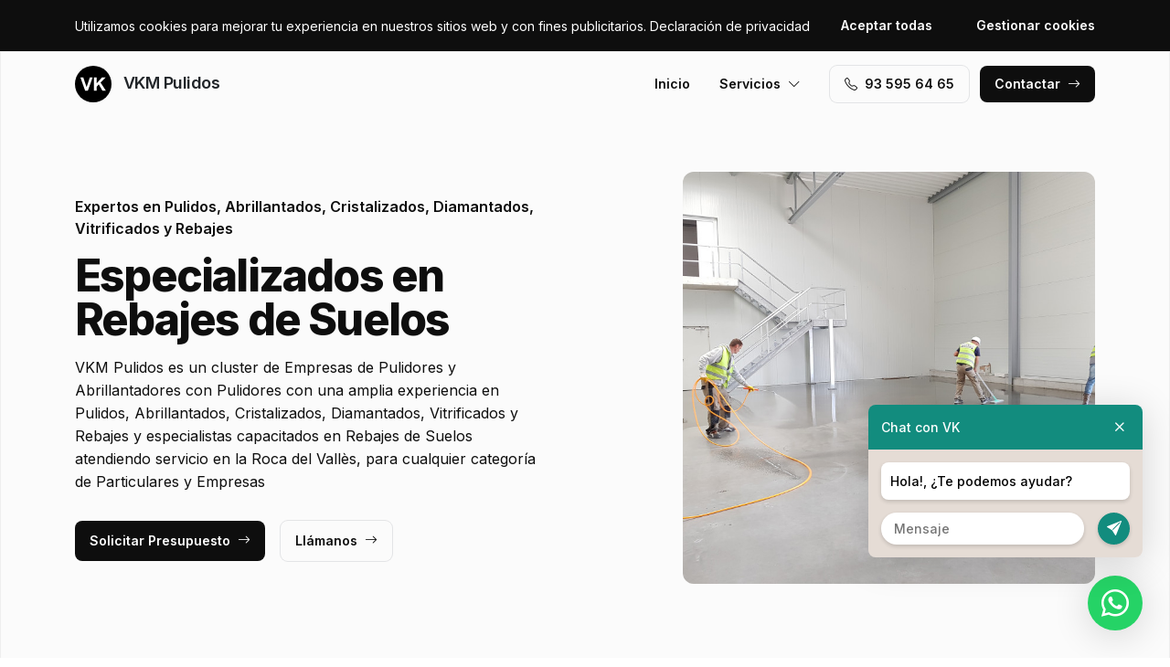

--- FILE ---
content_type: text/html; charset=UTF-8
request_url: https://www.vkmpulidosbarcelona.es/rebajes-de-suelos/la-roca-del-valles
body_size: 7921
content:
<!DOCTYPE html>
<html lang="es">

<head>
    <meta charset="utf-8">
    <meta name="viewport" content="width=device-width, initial-scale=1">

    <title>Rebajes de Suelos la Roca del Vallès · VKM Pulidos</title>
    <meta name="description" content="VKM Pulidos es un cluster de Empresas de Pulidores y Abrillantadores con Pulidores con una amplia experiencia en Pulidos, Abrillantados, Cristalizados, Diamantados, Vitrificados y Rebajes y especialistas capacitados en Rebajes de Suelos atendiendo servicio en la Roca del Vallès,">
    <meta name="keywords" content="Rebajes,Suelos,Roca,Vallès,Pulidos">

    <link rel="canonical" href="https://www.vkmpulidosbarcelona.es/rebajes-de-suelos/la-roca-del-valles" />
    <meta property="og:locale" content="es_ES" />
    <meta property="og:type" content="website" />
    <meta property="og:title" content="Rebajes de Suelos la Roca del Vallès · VKM Pulidos" />
    <meta property="og:description" content="VKM Pulidos es un cluster de Empresas de Pulidores y Abrillantadores con Pulidores con una amplia experiencia en Pulidos, Abrillantados, Cristalizados, Diamantados, Vitrificados y Rebajes y especialistas capacitados en Rebajes de Suelos atendiendo servicio en la Roca del Vallès," />
    <meta property="og:url" content="https://www.vkmpulidosbarcelona.es/rebajes-de-suelos/la-roca-del-valles" />
    <meta property="og:site_name" content="VKM Pulidos" />

    <link rel="preconnect" href="https://fonts.googleapis.com">
    <link rel="preconnect" href="https://fonts.gstatic.com" crossorigin>
    <link href="https://fonts.googleapis.com/css2?family=Inter:wght@100;200;300;400;500;600;700;800;900&display=swap" rel="stylesheet">

    <link rel="icon" type="image/x-icon" href="https://www.vkmpulidosbarcelona.es/assets/images/favicon.ico">

    <link href="https://www.vkmpulidosbarcelona.es/assets/css/vendor.css?v=20251105040522" rel="stylesheet">
<link href="https://www.vkmpulidosbarcelona.es/assets/css/main.css?v=20251105040522" rel="stylesheet">
        
    <!-- Global site tag (gtag.js) - Google Analytics -->
    <script async src="https://www.googletagmanager.com/gtag/js?id=G-96R2HCZ8W2"></script>
    <script>
        window.dataLayer = window.dataLayer || [];
        function gtag() {
            dataLayer.push(arguments);
        }
        gtag('js', new Date());
        gtag('config', 'G-96R2HCZ8W2');
    </script>
</head>

<body>
    <header class="header">
        <div class="container">
            <a href="https://www.vkmpulidosbarcelona.es" class="header-logo">
                <img src="https://www.vkmpulidosbarcelona.es/assets/images/logo.svg" alt="Logo VKM Pulidos">
                VKM Pulidos            </a>
            <button class="header-toggler" type="button" data-bs-toggle="collapse">
                <i class="bi bi-list"></i>
            </button>
            <div class="header-collapse">
                <ul class="header-menu">
                    <li>
                        <a href="https://www.vkmpulidosbarcelona.es">Inicio</a>
                    </li>
                    <li>
                        <button type="button">Servicios<i class="bi bi-chevron-down"></i></button>
                        <ul class="header-submenu">
                                                            <li><a href="https://www.vkmpulidosbarcelona.es/pulidos-de-suelos">Pulidos de Suelos</a></li>
                                                            <li><a href="https://www.vkmpulidosbarcelona.es/abrillantados-de-suelos">Abrillantados de Suelos</a></li>
                                                            <li><a href="https://www.vkmpulidosbarcelona.es/cristalizados-de-suelos">Cristalizados de Suelos</a></li>
                                                            <li><a href="https://www.vkmpulidosbarcelona.es/diamantados-de-suelos">Diamantados de Suelos</a></li>
                                                            <li><a href="https://www.vkmpulidosbarcelona.es/rebajes-de-suelos">Rebajes de Suelos</a></li>
                                                            <li><a href="https://www.vkmpulidosbarcelona.es/vitrificados-de-suelos">Vitrificados de Suelos</a></li>
                                                    </ul>
                    </li>
                </ul>
                <a href="tel:+34935956465" class="btn btn-default" class="header-phone"><i class="bi bi-telephone icon-left"></i>93 595 64 65</a>
                <a href="#contact" class="btn btn-primary js-scroll">Contactar<i class="bi bi-arrow-right icon-right"></i></a>
            </div>
        </div>
    </header>
    <main>
        <section class="hero bg-gray">
    <div class="container">
        <div class="row gy-5 justify-content-between align-items-center">
            <div class="col-lg-6">
                <div class="heading">
                    <p class="alt">Expertos en Pulidos, Abrillantados, Cristalizados, Diamantados, Vitrificados y Rebajes</p>
                    <p class="title">Especializados en Rebajes de Suelos                                            </p>
                    <p class="desc">VKM Pulidos es un cluster de Empresas de Pulidores y Abrillantadores con Pulidores con una amplia experiencia en Pulidos, Abrillantados, Cristalizados, Diamantados, Vitrificados y Rebajes y especialistas capacitados en Rebajes de Suelos atendiendo servicio en la Roca del Vallès, para cualquier categoría de Particulares y Empresas</p>
                </div>
                <a href="#contact" class="btn btn-primary js-scroll">Solicitar Presupuesto<i class="bi bi-arrow-right icon-right"></i></a>
                <a href="tel:+34935956465" class="btn btn-default">Llámanos<i class="bi bi-arrow-right icon-right"></i></a>
            </div>
            <div class="col-lg-5">
                                <img src="https://www.vkmpulidosbarcelona.es/content/5_rebajes-de-suelos/pulidos-rebajes-de-suelos.jpg" class="img-fluid" alt="VKM Pulidos · Rebajes de Suelos la Roca del Vallès">
                            </div>
        </div>
    </div>
    <div class="container">
        <div class="row gy-4 align-items-start">
                                                <div class="col-lg">
                        <div class="icon">
                            <div class="icon-image"><i class="bi bi-card-checklist"></i></div>
                            <div class="icon-body">
                                <h2 class="icon-title">Asesoramiento</h2>
                                <p>Solicita asesoramiento en Pulidos, Abrillantados, Cristalizados, Diamantados, Vitrificados y Rebajes a nuestro cluster de Pulidores en la Roca del Vallès</p>
                            </div>
                        </div>
                    </div>
                                                                <div class="col-lg">
                        <div class="icon">
                            <div class="icon-image"><i class="bi bi-receipt-cutoff"></i></div>
                            <div class="icon-body">
                                <h2 class="icon-title">Presupuestos y Precios</h2>
                                <p>Solicita Tarifas sin compromiso para obtener información sobre de los precios para el servicio de Pulidos, Abrillantados, Cristalizados, Diamantados, Vitrificados y Rebajes en la Roca del Vallès</p>
                            </div>
                        </div>
                    </div>
                                                                <div class="col-lg">
                        <div class="icon">
                            <div class="icon-image"><i class="bi bi-person-lines-fill"></i></div>
                            <div class="icon-body">
                                <h2 class="icon-title">Pulidores especialistas</h2>
                                <p>Contamos con un cluster de Pulidores especialistas  en Pulidos, Abrillantados, Cristalizados, Diamantados, Vitrificados y Rebajes en la zona de la Roca del Vallès</p>
                            </div>
                        </div>
                    </div>
                                    </div>
    </div>
</section>
<section class="subhero">
    <div class="container">
        <div class="d-lg-flex justify-content-between align-items-center">
            <h1>VKM Pulidos · Rebajes de Suelos la Roca del Vallès</h1>
            <ol class="breadcrumb" itemscope itemtype="https://schema.org/BreadcrumbList">
                                    <li itemprop="itemListElement" itemscope itemtype="https://schema.org/ListItem">
                                                    <a itemprop="item" href="https://www.vkmpulidosbarcelona.es">
                                <span itemprop="name">Pulidos</span>
                            </a>
                                                <meta itemprop="position" content="1" />
                    </li>
                                    <li itemprop="itemListElement" itemscope itemtype="https://schema.org/ListItem">
                                                    <a itemprop="item" href="https://www.vkmpulidosbarcelona.es/rebajes-de-suelos">
                                <span itemprop="name">Rebajes de Suelos</span>
                            </a>
                                                <meta itemprop="position" content="2" />
                    </li>
                                    <li itemprop="itemListElement" itemscope itemtype="https://schema.org/ListItem">
                                                    <span itemprop="name">la Roca del Vallès</span>
                                                <meta itemprop="position" content="3" />
                    </li>
                            </ol>
        </div>
    </div>
</section><section class="bg-white">
    <div class="container">
        <div class="row">
            <div class="col-lg-6">
                <div class="heading heading-space">
                    <p class="alt">VKM Pulidos la Roca del Vallès</p>
                    <h2 class="title">Rebajes de Suelos</h2>
                    <p class="desc">Infórmate de nuestras especialidades en servicios de Rebajes de Suelos para Garajes, Comunidades Vecinos / Propietarios, Centros Comerciales, Apartamentos, Hoteles, Residencias, Edificios, Clínicas, Parking, Oficinas, Comercios, Naves Industriales, Casas, Hospitales, Tiendas, Masías, Restaurantes, Colegios, Viviendas, Bares, Chalets, Porterias, Mercados, Iglesias, Fincas, Pisos, Locales Comerciales, Aeropuertos y Supermercados para la zona de la Roca del Vallès</p>
                </div>
            </div>
        </div>
        <div class="row g-4">
                            <div class="col-lg-4 col-md-6 col-12">
                    <div class="card">
    <div class="card-image">
            </div>
    <div class="card-body">
        <h3 class="card-title">Rebajar Suelo de Mosaico Hidráulico</h3>
        <p class="card-text">Empresas de Pulidores y Abrillantadores expertos en Rebajar Suelo de Mosaico Hidráulico y especializados en Rebajes de Suelos con cobertura en la Roca del Vallès</p>
    </div>
</div> 
                </div>
                            <div class="col-lg-4 col-md-6 col-12">
                    <div class="card">
    <div class="card-image">
            </div>
    <div class="card-body">
        <h3 class="card-title">Rebajar Suelo de Baldosa Hidráulica</h3>
        <p class="card-text">Empresas de Pulidores y Abrillantadores expertos en Rebajar Suelo de Baldosa Hidráulica y especializados en Rebajes de Suelos con cobertura en la Roca del Vallès</p>
    </div>
</div> 
                </div>
                            <div class="col-lg-4 col-md-6 col-12">
                    <div class="card">
    <div class="card-image">
            </div>
    <div class="card-body">
        <h3 class="card-title">Rebajar Suelo de Granito</h3>
        <p class="card-text">Empresas de Pulidores y Abrillantadores expertos en Rebajar Suelo de Granito y especializados en Rebajes de Suelos con cobertura en la Roca del Vallès</p>
    </div>
</div> 
                </div>
                            <div class="col-lg-4 col-md-6 col-12">
                    <div class="card">
    <div class="card-image">
            </div>
    <div class="card-body">
        <h3 class="card-title">Rebajes Suelo de Cerámica</h3>
        <p class="card-text">Empresas de Pulidores y Abrillantadores expertos en Rebajes Suelo de Cerámica y especializados en Rebajes de Suelos con cobertura en la Roca del Vallès</p>
    </div>
</div> 
                </div>
                            <div class="col-lg-4 col-md-6 col-12">
                    <div class="card">
    <div class="card-image">
            </div>
    <div class="card-body">
        <h3 class="card-title">Rebajar Suelo de Granito</h3>
        <p class="card-text">Empresas de Pulidores y Abrillantadores expertos en Rebajar Suelo de Granito y especializados en Rebajes de Suelos con cobertura en la Roca del Vallès</p>
    </div>
</div> 
                </div>
                            <div class="col-lg-4 col-md-6 col-12">
                    <div class="card">
    <div class="card-image">
            </div>
    <div class="card-body">
        <h3 class="card-title">Rebajar Suelo de Nolla</h3>
        <p class="card-text">Empresas de Pulidores y Abrillantadores expertos en Rebajar Suelo de Nolla y especializados en Rebajes de Suelos con cobertura en la Roca del Vallès</p>
    </div>
</div> 
                </div>
                            <div class="col-lg-4 col-md-6 col-12">
                    <div class="card">
    <div class="card-image">
            </div>
    <div class="card-body">
        <h3 class="card-title">Rebajar Suelo de Piedra Natural</h3>
        <p class="card-text">Empresas de Pulidores y Abrillantadores expertos en Rebajar Suelo de Piedra Natural y especializados en Rebajes de Suelos con cobertura en la Roca del Vallès</p>
    </div>
</div> 
                </div>
                            <div class="col-lg-4 col-md-6 col-12">
                    <div class="card">
    <div class="card-image">
            </div>
    <div class="card-body">
        <h3 class="card-title">Rebajar Suelo de Barro Cocido</h3>
        <p class="card-text">Empresas de Pulidores y Abrillantadores expertos en Rebajar Suelo de Barro Cocido y especializados en Rebajes de Suelos con cobertura en la Roca del Vallès</p>
    </div>
</div> 
                </div>
                            <div class="col-lg-4 col-md-6 col-12">
                    <div class="card">
    <div class="card-image">
            </div>
    <div class="card-body">
        <h3 class="card-title">Rebajar Suelo de Terrazo</h3>
        <p class="card-text">Empresas de Pulidores y Abrillantadores expertos en Rebajar Suelo de Terrazo y especializados en Rebajes de Suelos con cobertura en la Roca del Vallès</p>
    </div>
</div> 
                </div>
                            <div class="col-lg-4 col-md-6 col-12">
                    <div class="card">
    <div class="card-image">
            </div>
    <div class="card-body">
        <h3 class="card-title">Rebajar Suelo de Gres</h3>
        <p class="card-text">Empresas de Pulidores y Abrillantadores expertos en Rebajar Suelo de Gres y especializados en Rebajes de Suelos con cobertura en la Roca del Vallès</p>
    </div>
</div> 
                </div>
                            <div class="col-lg-4 col-md-6 col-12">
                    <div class="card">
    <div class="card-image">
            </div>
    <div class="card-body">
        <h3 class="card-title">Rebajar Suelo de Mármol</h3>
        <p class="card-text">Empresas de Pulidores y Abrillantadores expertos en Rebajar Suelo de Mármol y especializados en Rebajes de Suelos con cobertura en la Roca del Vallès</p>
    </div>
</div> 
                </div>
                            <div class="col-lg-4 col-md-6 col-12">
                    <div class="card">
    <div class="card-image">
            </div>
    <div class="card-body">
        <h3 class="card-title">Rebajar Suelo de Toba</h3>
        <p class="card-text">Empresas de Pulidores y Abrillantadores expertos en Rebajar Suelo de Toba y especializados en Rebajes de Suelos con cobertura en la Roca del Vallès</p>
    </div>
</div> 
                </div>
                            <div class="col-lg-4 col-md-6 col-12">
                    <div class="card">
    <div class="card-image">
            </div>
    <div class="card-body">
        <h3 class="card-title">Rebajar Suelo de Terracota</h3>
        <p class="card-text">Empresas de Pulidores y Abrillantadores expertos en Rebajar Suelo de Terracota y especializados en Rebajes de Suelos con cobertura en la Roca del Vallès</p>
    </div>
</div> 
                </div>
                            <div class="col-lg-4 col-md-6 col-12">
                    <div class="card">
    <div class="card-image">
            </div>
    <div class="card-body">
        <h3 class="card-title">Rebajar Suelo de Hormigón</h3>
        <p class="card-text">Empresas de Pulidores y Abrillantadores expertos en Rebajar Suelo de Hormigón y especializados en Rebajes de Suelos con cobertura en la Roca del Vallès</p>
    </div>
</div> 
                </div>
                            <div class="col-lg-4 col-md-6 col-12">
                    <div class="card">
    <div class="card-image">
            </div>
    <div class="card-body">
        <h3 class="card-title">Rebajar Suelo de Cemento</h3>
        <p class="card-text">Empresas de Pulidores y Abrillantadores expertos en Rebajar Suelo de Cemento y especializados en Rebajes de Suelos con cobertura en la Roca del Vallès</p>
    </div>
</div> 
                </div>
                    </div>
    </div>
</section>
    <section class="bg-white">
        <div class="container">
            <div class="row">
                <div class="col-lg-6">
                    <div class="heading heading-space">
                        <p class="alt">Proyectos en la Roca del Vallès</p>
                        <h2 class="title">Proyectos de Arquitectura</h2>
                        <p class="desc">Expertos en servicios de Logistica, Turismo, Restauración, Hostelería, Horeca, Reformas, Comercio, Ocio, Retail, Sanidad, Edificación, Industria, Transporte, Construcción y Rehabilitaciones para Particulares y Empresas en la zona de la Roca del Vallès</p>
                    </div>
                </div>
            </div>
            <div class="js-swiper-gallery swiper">
                <div class="swiper-wrapper">
                                            <div class="swiper-slide">
                            <div class="gallery-item">
                                <div class="gallery-item-image">
                                    <img src="https://www.vkmpulidosbarcelona.es/content/5_rebajes-de-suelos/pulidos-rebajes-de-suelos-rebaje-almacen.jpg">
                                </div>
                                <div class="gallery-item-overlay">
                                    <div class="gallery-item-title">Rebaje Almacen</div>
                                </div>
                            </div>
                        </div>
                                            <div class="swiper-slide">
                            <div class="gallery-item">
                                <div class="gallery-item-image">
                                    <img src="https://www.vkmpulidosbarcelona.es/content/5_rebajes-de-suelos/pulidos-rebajes-de-suelos-rebaje-de-marmol.jpg">
                                </div>
                                <div class="gallery-item-overlay">
                                    <div class="gallery-item-title">Rebaje de Mármol</div>
                                </div>
                            </div>
                        </div>
                                            <div class="swiper-slide">
                            <div class="gallery-item">
                                <div class="gallery-item-image">
                                    <img src="https://www.vkmpulidosbarcelona.es/content/5_rebajes-de-suelos/pulidos-rebajes-de-suelos-rebaje-de-suelo.jpg">
                                </div>
                                <div class="gallery-item-overlay">
                                    <div class="gallery-item-title">Rebaje de Suelo</div>
                                </div>
                            </div>
                        </div>
                                            <div class="swiper-slide">
                            <div class="gallery-item">
                                <div class="gallery-item-image">
                                    <img src="https://www.vkmpulidosbarcelona.es/content/5_rebajes-de-suelos/pulidos-rebajes-de-suelos-rebaje-de-viviendas.jpg">
                                </div>
                                <div class="gallery-item-overlay">
                                    <div class="gallery-item-title">Rebaje de Viviendas</div>
                                </div>
                            </div>
                        </div>
                                            <div class="swiper-slide">
                            <div class="gallery-item">
                                <div class="gallery-item-image">
                                    <img src="https://www.vkmpulidosbarcelona.es/content/5_rebajes-de-suelos/pulidos-rebajes-de-suelos-rebaje-nave-industrial.jpg">
                                </div>
                                <div class="gallery-item-overlay">
                                    <div class="gallery-item-title">Rebaje Nave Industrial</div>
                                </div>
                            </div>
                        </div>
                                            <div class="swiper-slide">
                            <div class="gallery-item">
                                <div class="gallery-item-image">
                                    <img src="https://www.vkmpulidosbarcelona.es/content/5_rebajes-de-suelos/pulidos-rebajes-de-suelos-rebaje-polideportivo.jpg">
                                </div>
                                <div class="gallery-item-overlay">
                                    <div class="gallery-item-title">Rebaje Polideportivo</div>
                                </div>
                            </div>
                        </div>
                                    </div>
            </div>
        </div>
    </section>
<section class="section-stats bg-white">
    <div class="container">
        <div class="stat-box">
                            <img src="https://www.vkmpulidosbarcelona.es/content/home/pulidos-pulidos-abrillantados-cristalizados-diamantados-vitrificados-y-rebajes.jpg" class="stat-box-img" alt="VKM Pulidos · Rebajes de Suelos la Roca del Vallès">
                        <div class="row">
                <div class="col-xl-6 col-lg-8">
                    <div class="heading heading-space text-white">
                        <p class="alt">VKM Division</p>
                        <h2 class="title">Cluster de Profesionales</h2>
                        <p class="desc">Somos un cluster de Empresas de Pulidores y Abrillantadores, con equipos de Pulidores expertos en Pulidos, Abrillantados, Cristalizados, Diamantados, Vitrificados y Rebajes seleccionados por su confianza y profesionalidad, con servicio en la Roca del Vallès. Le proporcionamos el contacto de los Pulidores mejor especializados en su situación en servicio de Rebajes de Suelos</p>
                    </div>
                </div>
            </div>
            <div class="row gy-4">
                                                            <div class="col-lg-3 col-md-6 col-12">
                            <div class="stat">
                                <p class="stat-value">+4.000</p>
                                <p class="stat-desc">Solicitudes Recibidas</p>
                            </div>
                        </div>
                                                                                <div class="col-lg-3 col-md-6 col-12">
                            <div class="stat">
                                <p class="stat-value">+25</p>
                                <p class="stat-desc">Áreas de Especialización</p>
                            </div>
                        </div>
                                                                                <div class="col-lg-3 col-md-6 col-12">
                            <div class="stat">
                                <p class="stat-value">+75</p>
                                <p class="stat-desc">Profesionales</p>
                            </div>
                        </div>
                                                                                <div class="col-lg-3 col-md-6 col-12">
                            <div class="stat">
                                <p class="stat-value"></p>
                                <p class="stat-desc"></p>
                            </div>
                        </div>
                                                </div>
        </div>
    </div>
</section>        <section class="bg-white" id="contact">
    <div class="container">
        <div class="row">
            <div class="col-lg-6">
                <div class="heading heading-space">
                    <p class="alt">Formulario de Contacto</p>
                    <h2 class="title">¿Tienes preguntas? Consúltanos.</h2>
                    <p class="desc">Contacta con nuestro cluster de Pulidores especializados en Rebajes de Suelos en la zona de la Roca del Vallès, y recibe presupuesto sin compromiso.</p>
                </div>
            </div>
        </div>
        <div class="row gy-5">
            <div class="col-lg-6">
                <div id="map" data-coordenadas="41.58146989106368, 2.3257468001195134"></div>
            </div>
            <div class="col-lg-5 offset-lg-1">
                <form class="bg-gray form-contact form-ajax" novalidate>
                    <div class="row">
                        <div class="col">
                            <div class="form-group">
                                <label class="form-label">Nombre <span class="required">*</span></label>
                                <input class="form-control" type="text" id="nombre" name="nombre" required>
                            </div>
                        </div>
                                                    <div class="col">
                                <div class="form-group">
                                    <label class="form-label">Servicio <span class="required">*</span></label>
                                    <select class="form-control" id="id_servicio" name="id_servicio" onChange="document.getElementById('input_servicio').value = this.options[this.selectedIndex].text">
                                        <option value="" disabled selected>--</option>
                                                                                    <option value="122">Pulido de Mármol</option>
                                                                                    <option value="123">Pulido de Terrazo</option>
                                                                                    <option value="124">Pulido de Mosaico</option>
                                                                                    <option value="125">Pulido de Granito</option>
                                                                                    <option value="126">Pulido de Hormigón</option>
                                                                                    <option value="127">Pulido de Cemento</option>
                                                                                    <option value="128">Pulido de Gres</option>
                                                                                    <option value="129">Pulido de Parquet</option>
                                                                                    <option value="103">Cristalizado</option>
                                                                                    <option value="101">Abrillantado</option>
                                                                                    <option value="130">Vitrificado</option>
                                                                                    <option value="104">Otros Servicios</option>
                                                                            </select>
                                    <input type="hidden" name="servicio" id="input_servicio" value="">
                                </div>
                            </div>
                                            </div>
                    <div class="row">
                        <div class="col">
                            <div class="form-group">
                                <label class="form-label">Email <span class="required">*</span></label>
                                <input class="form-control" type="text" id="email" name="email" required>
                            </div>
                        </div>
                        <div class="col">
                            <div class="form-group">
                                <label class="form-label">Teléfono <span class="required">*</span></label>
                                <input class="form-control" type="text" id="telefono" name="telefono" required>
                            </div>
                        </div>
                    </div>
                    <div class="row">
                        <div class="col-6">
                            <div class="form-group">
                                <label class="form-label">Codigo Postal <span class="required">*</span></label>
                                <input class="form-control searchPostal" type="text" id="codigo_postal" name="v_codigo_postal" required>
                            </div>
                        </div>
                        <div class="col-6">
                            <div class="form-group">
                                <label class="form-label">Población <span class="required">*</span></label>
                                <input class="form-control searchPostal" type="text" id="poblacion" name="v_poblacion" required>
                            </div>
                        </div>
                    </div>
                    <input type="hidden" class="auto_postal_code" name="codigo_postal">
                    <input type="hidden" class="auto_name" name="poblacion">
                    <input type="hidden" class="auto_admin1_name" name="comunidad">
                    <input type="hidden" class="auto_admin2_name" name="provincia">
                    <input type="hidden" class="auto_country" name="pais">
                    <div class="form-group">
                        <label class="form-label">Mensaje <span class="required">*</span></label>
                        <textarea class="form-control" id="mensaje" name="mensaje" required></textarea>
                    </div>
                    <input type="hidden" name="url" value="https://www.vkmpulidosbarcelona.es/rebajes-de-suelos/la-roca-del-valles">
                    <div class="form-group form-honey">
                        <input class="form-control" type="url" name="website" placeholder="http://example.com" />
                    </div>
                    <div class="form-group">
                        <div class="form-check">
                            <input class="form-check-input" type="checkbox" id="rgpd" name="rgpd" value="rgpd" required>
                                                        <label class="form-check-label" for="rgpd">He leído y acepto la <a href="https://www.vkmpulidosbarcelona.es/legal/politica-de-privacidad" rel="nofollow" target="_blank">Política de Privacidad</a> y los <a href="https://www.vkmpulidosbarcelona.es/legal/terminos-y-condiciones-de-uso" rel="nofollow" target="_blank">Términos y Condiciones de Uso</a> <span class="required">*</span></label>
                        </div>
                    </div>
                    <button type="submit" class="btn btn-primary btn-block">Enviar formulario</button>
                </form>
            </div>
        </div>
    </div>
</section>    </main>
    <footer>
        <div class="footer">
            <div class="container">
                <div class="footer-primary">
                    <div class="row gy-5">
                        <div class="col-lg-4">
                            <div class="footer-logo" data-offcanvas="offcanvas-siblings">
                                <img src="https://www.vkmpulidosbarcelona.es/assets/images/logo-white.svg" alt="Logo VKM Pulidos">
                                VKM Pulidos                            </div>
                            <p class="footer-p">Somos un cluster. Le ponemos en contacto con los mejores expertos adaptados para sus necesidades en Pulidos, Abrillantados, Cristalizados, Diamantados, Vitrificados y Rebajes y expertos en Rebajes de Suelos para la zona de la Roca del Vallès.</p>
                            <div class="footer-social">
                                                            </div>
                        </div>
                        <div class="col-lg-4 offset-lg-1 col-md-6 col-12">
                            <p class="footer-title" data-offcanvas="offcanvas-poblaciones">Contactar</p>
                            <ul>
                                                                    <li>Trabajamos en la Roca del Vallès,<br> pero trabajamos en todo el mundo.</li>
                                                                <li>(+34) 93 595 64 65</li>
                                <li>info@vkgrupo.com</li>
                            </ul>
                        </div>
                        <div class="col-lg-3 col-md-6 col-12">
                            <p class="footer-title">Legal</p>
                            <ul>
                                                                    <li><a href="https://www.vkmpulidosbarcelona.es/legal/aviso-legal" rel="nofollow">Aviso Legal</a></li>
                                                                    <li><a href="https://www.vkmpulidosbarcelona.es/legal/politica-de-cookies" rel="nofollow">Política de Cookies</a></li>
                                                                    <li><a href="https://www.vkmpulidosbarcelona.es/legal/politica-de-privacidad" rel="nofollow">Política de Privacidad</a></li>
                                                                    <li><a href="https://www.vkmpulidosbarcelona.es/legal/terminos-y-condiciones-de-uso" rel="nofollow">Términos y Condiciones de Uso</a></li>
                                                                <li><a href="#cookies">Configurar Cookies</a></li>
                            </ul>
                        </div>
                    </div>
                </div>
                <div class="footer-middle">
                    * Las Poblaciones anunciadas, son zonas donde nuestros Colaboradores pueden ofrecer sus servicios.<br>** Los Precios son orientativos y no vinculantes, variables en función del Colaborador, Servicio y Población.<br>*** Las fotografías mostradas son de trabajos realizados por nuestros Colaboradores o de bancos de imágenes.                </div>
                <div class="footer-bottom d-lg-flex justify-content-between">
                    <div>© 2025 VKM Pulidos. Todos los derechos reservados.</div>
                    <div><a href="https://www.actialia.com" target="_blank">Diseño Web</a> · <a href="https://www.grupoactialia.com" target="_blank">Grupo Actialia</a></div>
                </div>
            </div>
        </div>
    </footer>

    <div class="offcanvas" id="offcanvas-siblings">
        <div class="offcanvas-dialog">
            <button type="button" class="offcanvas-close" title="Cerrar"><i class="bi bi-x"></i></button>
            <div class="offcanvas-body">
                <p class="offcanvas-title pseudo" data-pseudo="VKM Pulidos"></p>
                <ul class="footer-siblings">
                                            <li><a href="https://www.vkmpulidos.es" target="_blank">vkmpulidos.es</a></li>
                                            <li><a href="https://www.vkmpulidosalbacete.es" target="_blank">vkmpulidosalbacete.es</a></li>
                                            <li><a href="https://www.vkmpulidosalicante.es" target="_blank">vkmpulidosalicante.es</a></li>
                                            <li><a href="https://www.vkmpulidosalmeria.es" target="_blank">vkmpulidosalmeria.es</a></li>
                                            <li><a href="https://www.vkmpulidosbarcelonaciudad.es" target="_blank">vkmpulidosbarcelonaciudad.es</a></li>
                                            <li><a href="https://www.vkmpulidoscadiz.es" target="_blank">vkmpulidoscadiz.es</a></li>
                                            <li><a href="https://www.vkmpulidoscastello.es" target="_blank">vkmpulidoscastello.es</a></li>
                                            <li><a href="https://www.vkmpulidoscatalunyacentral.es" target="_blank">vkmpulidoscatalunyacentral.es</a></li>
                                            <li><a href="https://www.vkmpulidosciudadreal.es" target="_blank">vkmpulidosciudadreal.es</a></li>
                                            <li><a href="https://www.vkmpulidoscordoba.es" target="_blank">vkmpulidoscordoba.es</a></li>
                                            <li><a href="https://www.vkmpulidoscuenca.es" target="_blank">vkmpulidoscuenca.es</a></li>
                                            <li><a href="https://www.vkmpulidosgirona.es" target="_blank">vkmpulidosgirona.es</a></li>
                                            <li><a href="https://www.vkmpulidosgranada.es" target="_blank">vkmpulidosgranada.es</a></li>
                                            <li><a href="https://www.vkmpulidosguadalajara.es" target="_blank">vkmpulidosguadalajara.es</a></li>
                                            <li><a href="https://www.vkmpulidoshuelva.es" target="_blank">vkmpulidoshuelva.es</a></li>
                                            <li><a href="https://www.vkmpulidosislasbaleares.es" target="_blank">vkmpulidosislasbaleares.es</a></li>
                                            <li><a href="https://www.vkmpulidosislascanarias.es" target="_blank">vkmpulidosislascanarias.es</a></li>
                                            <li><a href="https://www.vkmpulidosjaen.es" target="_blank">vkmpulidosjaen.es</a></li>
                                            <li><a href="https://www.vkmpulidoslleida.es" target="_blank">vkmpulidoslleida.es</a></li>
                                            <li><a href="https://www.vkmpulidosmadrid.es" target="_blank">vkmpulidosmadrid.es</a></li>
                                            <li><a href="https://www.vkmpulidosmadridciudad.es" target="_blank">vkmpulidosmadridciudad.es</a></li>
                                            <li><a href="https://www.vkmpulidosmadridne.es" target="_blank">vkmpulidosmadridne.es</a></li>
                                            <li><a href="https://www.vkmpulidosmadridso.es" target="_blank">vkmpulidosmadridso.es</a></li>
                                            <li><a href="https://www.vkmpulidosmalaga.es" target="_blank">vkmpulidosmalaga.es</a></li>
                                            <li><a href="https://www.vkmpulidosmurcia.es" target="_blank">vkmpulidosmurcia.es</a></li>
                                            <li><a href="https://www.vkmpulidospenedesgarraf.es" target="_blank">vkmpulidospenedesgarraf.es</a></li>
                                            <li><a href="https://www.vkmpulidospirineus.es" target="_blank">vkmpulidospirineus.es</a></li>
                                            <li><a href="https://www.vkmpulidossevilla.es" target="_blank">vkmpulidossevilla.es</a></li>
                                            <li><a href="https://www.vkmpulidostarragona.es" target="_blank">vkmpulidostarragona.es</a></li>
                                            <li><a href="https://www.vkmpulidosterresebre.es" target="_blank">vkmpulidosterresebre.es</a></li>
                                            <li><a href="https://www.vkmpulidostoledo.es" target="_blank">vkmpulidostoledo.es</a></li>
                                            <li><a href="https://www.vkmpulidosvalencia.es" target="_blank">vkmpulidosvalencia.es</a></li>
                                    </ul>
            </div>
        </div>
    </div>

    <div class="offcanvas" id="offcanvas-poblaciones">
        <div class="offcanvas-dialog">
            <button type="button" class="offcanvas-close" title="Cerrar"><i class="bi bi-x"></i></button>
            <div class="offcanvas-body">
                <p class="offcanvas-title pseudo" data-pseudo="VKM Pulidos"></p>
                <div class="footer-population">
                                            <a href="https://www.vkmpulidosbarcelona.es/abrera">Abrera</a>
                                            <a href="https://www.vkmpulidosbarcelona.es/aiguafreda">Aiguafreda</a>
                                            <a href="https://www.vkmpulidosbarcelona.es/alella">Alella</a>
                                            <a href="https://www.vkmpulidosbarcelona.es/arenys-de-mar">Arenys <span class='pseudo' data-pseudo='de'></span> <span class='pseudo' data-pseudo='Mar'></span></a>
                                            <a href="https://www.vkmpulidosbarcelona.es/arenys-de-munt">Arenys <span class='pseudo' data-pseudo='de'></span> Munt</a>
                                            <a href="https://www.vkmpulidosbarcelona.es/argentona">Argentona</a>
                                            <a href="https://www.vkmpulidosbarcelona.es/badalona">Badalona</a>
                                            <a href="https://www.vkmpulidosbarcelona.es/badia-del-valles">Badia <span class='pseudo' data-pseudo='del'></span> <span class='pseudo' data-pseudo='Vallès'></span></a>
                                            <a href="https://www.vkmpulidosbarcelona.es/barbera-del-valles">Barberà <span class='pseudo' data-pseudo='del'></span> <span class='pseudo' data-pseudo='Vallès'></span></a>
                                            <a href="https://www.vkmpulidosbarcelona.es/barcelona">Barcelona</a>
                                            <a href="https://www.vkmpulidosbarcelona.es/begues">Begues</a>
                                            <a href="https://www.vkmpulidosbarcelona.es/bigues-i-riells-del-fai">Bigues i Riells <span class='pseudo' data-pseudo='del'></span> Fai</a>
                                            <a href="https://www.vkmpulidosbarcelona.es/cabrera-de-mar">Cabrera <span class='pseudo' data-pseudo='de'></span> <span class='pseudo' data-pseudo='Mar'></span></a>
                                            <a href="https://www.vkmpulidosbarcelona.es/cabrils">Cabrils</a>
                                            <a href="https://www.vkmpulidosbarcelona.es/caldes-d-estrac">Caldes d'Estrac</a>
                                            <a href="https://www.vkmpulidosbarcelona.es/caldes-de-montbui">Caldes <span class='pseudo' data-pseudo='de'></span> Montbui</a>
                                            <a href="https://www.vkmpulidosbarcelona.es/calella">Calella</a>
                                            <a href="https://www.vkmpulidosbarcelona.es/campins">Campins</a>
                                            <a href="https://www.vkmpulidosbarcelona.es/canet-de-mar">Canet <span class='pseudo' data-pseudo='de'></span> <span class='pseudo' data-pseudo='Mar'></span></a>
                                            <a href="https://www.vkmpulidosbarcelona.es/canovelles">Canovelles</a>
                                            <a href="https://www.vkmpulidosbarcelona.es/canoves-i-samalus">Cànoves i Samalús</a>
                                            <a href="https://www.vkmpulidosbarcelona.es/cardedeu">Cardedeu</a>
                                            <a href="https://www.vkmpulidosbarcelona.es/castellar-del-valles">Castellar <span class='pseudo' data-pseudo='del'></span> <span class='pseudo' data-pseudo='Vallès'></span></a>
                                            <a href="https://www.vkmpulidosbarcelona.es/castellbisbal">Castellbisbal</a>
                                            <a href="https://www.vkmpulidosbarcelona.es/castelldefels">Castelldefels</a>
                                            <a href="https://www.vkmpulidosbarcelona.es/castellvi-de-rosanes">Castellví <span class='pseudo' data-pseudo='de'></span> Rosanes</a>
                                            <a href="https://www.vkmpulidosbarcelona.es/cerdanyola-del-valles">Cerdanyola <span class='pseudo' data-pseudo='del'></span> <span class='pseudo' data-pseudo='Vallès'></span></a>
                                            <a href="https://www.vkmpulidosbarcelona.es/cervello">Cervelló</a>
                                            <a href="https://www.vkmpulidosbarcelona.es/collbato">Collbató</a>
                                            <a href="https://www.vkmpulidosbarcelona.es/corbera-de-llobregat">Corbera <span class='pseudo' data-pseudo='de'></span> <span class='pseudo' data-pseudo='Llobregat'></span></a>
                                            <a href="https://www.vkmpulidosbarcelona.es/cornella-de-llobregat">Cornellà <span class='pseudo' data-pseudo='de'></span> <span class='pseudo' data-pseudo='Llobregat'></span></a>
                                            <a href="https://www.vkmpulidosbarcelona.es/dosrius">Dosrius</a>
                                            <a href="https://www.vkmpulidosbarcelona.es/el-masnou">el Masnou</a>
                                            <a href="https://www.vkmpulidosbarcelona.es/el-papiol">el Papiol</a>
                                            <a href="https://www.vkmpulidosbarcelona.es/el-prat-de-llobregat">el Prat <span class='pseudo' data-pseudo='de'></span> <span class='pseudo' data-pseudo='Llobregat'></span></a>
                                            <a href="https://www.vkmpulidosbarcelona.es/esparreguera">Esparreguera</a>
                                            <a href="https://www.vkmpulidosbarcelona.es/esplugues-de-llobregat">Esplugues <span class='pseudo' data-pseudo='de'></span> <span class='pseudo' data-pseudo='Llobregat'></span></a>
                                            <a href="https://www.vkmpulidosbarcelona.es/figaro-montmany">Figaró-Montmany</a>
                                            <a href="https://www.vkmpulidosbarcelona.es/fogars-de-montclus">Fogars <span class='pseudo' data-pseudo='de'></span> Montclús</a>
                                            <a href="https://www.vkmpulidosbarcelona.es/gallifa">Gallifa</a>
                                            <a href="https://www.vkmpulidosbarcelona.es/gava">Gavà</a>
                                            <a href="https://www.vkmpulidosbarcelona.es/granollers">Granollers</a>
                                            <a href="https://www.vkmpulidosbarcelona.es/gualba">Gualba</a>
                                            <a href="https://www.vkmpulidosbarcelona.es/l-ametlla-del-valles">l'Ametlla <span class='pseudo' data-pseudo='del'></span> <span class='pseudo' data-pseudo='Vallès'></span></a>
                                            <a href="https://www.vkmpulidosbarcelona.es/l-hospitalet-de-llobregat">l'Hospitalet <span class='pseudo' data-pseudo='de'></span> <span class='pseudo' data-pseudo='Llobregat'></span></a>
                                            <a href="https://www.vkmpulidosbarcelona.es/la-garriga"><span class='pseudo' data-pseudo='la'></span> Garriga</a>
                                            <a href="https://www.vkmpulidosbarcelona.es/la-llagosta"><span class='pseudo' data-pseudo='la'></span> Llagosta</a>
                                            <a href="https://www.vkmpulidosbarcelona.es/la-palma-de-cervello"><span class='pseudo' data-pseudo='la'></span> Palma <span class='pseudo' data-pseudo='de'></span> Cervelló</a>
                                            <a href="https://www.vkmpulidosbarcelona.es/la-roca-del-valles"><span class='pseudo' data-pseudo='la'></span> Roca <span class='pseudo' data-pseudo='del'></span> <span class='pseudo' data-pseudo='Vallès'></span></a>
                                            <a href="https://www.vkmpulidosbarcelona.es/les-franqueses-del-valles">les Franqueses <span class='pseudo' data-pseudo='del'></span> <span class='pseudo' data-pseudo='Vallès'></span></a>
                                            <a href="https://www.vkmpulidosbarcelona.es/llica-d-amunt">Lliçà d'Amunt</a>
                                            <a href="https://www.vkmpulidosbarcelona.es/llica-de-vall">Lliçà <span class='pseudo' data-pseudo='de'></span> Vall</a>
                                            <a href="https://www.vkmpulidosbarcelona.es/llinars-del-valles">Llinars <span class='pseudo' data-pseudo='del'></span> <span class='pseudo' data-pseudo='Vallès'></span></a>
                                            <a href="https://www.vkmpulidosbarcelona.es/malgrat-de-mar">Malgrat <span class='pseudo' data-pseudo='de'></span> <span class='pseudo' data-pseudo='Mar'></span></a>
                                            <a href="https://www.vkmpulidosbarcelona.es/martorell">Martorell</a>
                                            <a href="https://www.vkmpulidosbarcelona.es/martorelles">Martorelles</a>
                                            <a href="https://www.vkmpulidosbarcelona.es/matadepera">Matadepera</a>
                                            <a href="https://www.vkmpulidosbarcelona.es/mataro">Mataró</a>
                                            <a href="https://www.vkmpulidosbarcelona.es/molins-de-rei">Molins <span class='pseudo' data-pseudo='de'></span> Rei</a>
                                            <a href="https://www.vkmpulidosbarcelona.es/mollet-del-valles">Mollet <span class='pseudo' data-pseudo='del'></span> <span class='pseudo' data-pseudo='Vallès'></span></a>
                                            <a href="https://www.vkmpulidosbarcelona.es/montcada-i-reixac">Montcada i Reixac</a>
                                            <a href="https://www.vkmpulidosbarcelona.es/montgat">Montgat</a>
                                            <a href="https://www.vkmpulidosbarcelona.es/montmelo">Montmeló</a>
                                            <a href="https://www.vkmpulidosbarcelona.es/montornes-del-valles">Montornès <span class='pseudo' data-pseudo='del'></span> <span class='pseudo' data-pseudo='Vallès'></span></a>
                                            <a href="https://www.vkmpulidosbarcelona.es/montseny">Montseny</a>
                                            <a href="https://www.vkmpulidosbarcelona.es/olesa-de-montserrat">Olesa <span class='pseudo' data-pseudo='de'></span> Montserrat</a>
                                            <a href="https://www.vkmpulidosbarcelona.es/orrius">Òrrius</a>
                                            <a href="https://www.vkmpulidosbarcelona.es/palafolls">Palafolls</a>
                                            <a href="https://www.vkmpulidosbarcelona.es/palau-solita-i-plegamans">Palau-solità i Plegamans</a>
                                            <a href="https://www.vkmpulidosbarcelona.es/palleja">Pallejà</a>
                                            <a href="https://www.vkmpulidosbarcelona.es/parets-del-valles">Parets <span class='pseudo' data-pseudo='del'></span> <span class='pseudo' data-pseudo='Vallès'></span></a>
                                            <a href="https://www.vkmpulidosbarcelona.es/pineda-de-mar">Pineda <span class='pseudo' data-pseudo='de'></span> <span class='pseudo' data-pseudo='Mar'></span></a>
                                            <a href="https://www.vkmpulidosbarcelona.es/polinya">Polinyà</a>
                                            <a href="https://www.vkmpulidosbarcelona.es/premia-de-dalt">Premià <span class='pseudo' data-pseudo='de'></span> Dalt</a>
                                            <a href="https://www.vkmpulidosbarcelona.es/premia-de-mar">Premià <span class='pseudo' data-pseudo='de'></span> <span class='pseudo' data-pseudo='Mar'></span></a>
                                            <a href="https://www.vkmpulidosbarcelona.es/rellinars">Rellinars</a>
                                            <a href="https://www.vkmpulidosbarcelona.es/ripollet">Ripollet</a>
                                            <a href="https://www.vkmpulidosbarcelona.es/rubi">Rubí</a>
                                            <a href="https://www.vkmpulidosbarcelona.es/sabadell">Sabadell</a>
                                            <a href="https://www.vkmpulidosbarcelona.es/sant-adria-de-besos"><span class='pseudo' data-pseudo='Sant'></span> Adrià <span class='pseudo' data-pseudo='de'></span> Besòs</a>
                                            <a href="https://www.vkmpulidosbarcelona.es/sant-andreu-de-la-barca"><span class='pseudo' data-pseudo='Sant'></span> Andreu <span class='pseudo' data-pseudo='de'></span> <span class='pseudo' data-pseudo='la'></span> Barca</a>
                                            <a href="https://www.vkmpulidosbarcelona.es/sant-andreu-de-llavaneres"><span class='pseudo' data-pseudo='Sant'></span> Andreu <span class='pseudo' data-pseudo='de'></span> Llavaneres</a>
                                            <a href="https://www.vkmpulidosbarcelona.es/sant-antoni-de-vilamajor"><span class='pseudo' data-pseudo='Sant'></span> Antoni <span class='pseudo' data-pseudo='de'></span> Vilamajor</a>
                                            <a href="https://www.vkmpulidosbarcelona.es/sant-boi-de-llobregat"><span class='pseudo' data-pseudo='Sant'></span> Boi <span class='pseudo' data-pseudo='de'></span> <span class='pseudo' data-pseudo='Llobregat'></span></a>
                                            <a href="https://www.vkmpulidosbarcelona.es/sant-cebria-de-vallalta"><span class='pseudo' data-pseudo='Sant'></span> Cebrià <span class='pseudo' data-pseudo='de'></span> Vallalta</a>
                                            <a href="https://www.vkmpulidosbarcelona.es/sant-celoni"><span class='pseudo' data-pseudo='Sant'></span> Celoni</a>
                                            <a href="https://www.vkmpulidosbarcelona.es/sant-climent-de-llobregat"><span class='pseudo' data-pseudo='Sant'></span> Climent <span class='pseudo' data-pseudo='de'></span> <span class='pseudo' data-pseudo='Llobregat'></span></a>
                                            <a href="https://www.vkmpulidosbarcelona.es/sant-cugat-del-valles"><span class='pseudo' data-pseudo='Sant'></span> Cugat <span class='pseudo' data-pseudo='del'></span> <span class='pseudo' data-pseudo='Vallès'></span></a>
                                            <a href="https://www.vkmpulidosbarcelona.es/sant-esteve-de-palautordera"><span class='pseudo' data-pseudo='Sant'></span> Esteve <span class='pseudo' data-pseudo='de'></span> Palautordera</a>
                                            <a href="https://www.vkmpulidosbarcelona.es/sant-esteve-sesrovires"><span class='pseudo' data-pseudo='Sant'></span> Esteve Sesrovires</a>
                                            <a href="https://www.vkmpulidosbarcelona.es/sant-feliu-de-codines"><span class='pseudo' data-pseudo='Sant'></span> Feliu <span class='pseudo' data-pseudo='de'></span> Codines</a>
                                            <a href="https://www.vkmpulidosbarcelona.es/sant-feliu-de-llobregat"><span class='pseudo' data-pseudo='Sant'></span> Feliu <span class='pseudo' data-pseudo='de'></span> <span class='pseudo' data-pseudo='Llobregat'></span></a>
                                            <a href="https://www.vkmpulidosbarcelona.es/sant-fost-de-campsentelles"><span class='pseudo' data-pseudo='Sant'></span> Fost <span class='pseudo' data-pseudo='de'></span> Campsentelles</a>
                                            <a href="https://www.vkmpulidosbarcelona.es/sant-iscle-de-vallalta"><span class='pseudo' data-pseudo='Sant'></span> Iscle <span class='pseudo' data-pseudo='de'></span> Vallalta</a>
                                            <a href="https://www.vkmpulidosbarcelona.es/sant-joan-despi"><span class='pseudo' data-pseudo='Sant'></span> Joan Despí</a>
                                            <a href="https://www.vkmpulidosbarcelona.es/sant-just-desvern"><span class='pseudo' data-pseudo='Sant'></span> Just Desvern</a>
                                            <a href="https://www.vkmpulidosbarcelona.es/sant-llorenc-savall"><span class='pseudo' data-pseudo='Sant'></span> Llorenç Savall</a>
                                            <a href="https://www.vkmpulidosbarcelona.es/sant-pere-de-vilamajor"><span class='pseudo' data-pseudo='Sant'></span> Pere <span class='pseudo' data-pseudo='de'></span> Vilamajor</a>
                                            <a href="https://www.vkmpulidosbarcelona.es/sant-pol-de-mar"><span class='pseudo' data-pseudo='Sant'></span> Pol <span class='pseudo' data-pseudo='de'></span> <span class='pseudo' data-pseudo='Mar'></span></a>
                                            <a href="https://www.vkmpulidosbarcelona.es/sant-quirze-del-valles"><span class='pseudo' data-pseudo='Sant'></span> Quirze <span class='pseudo' data-pseudo='del'></span> <span class='pseudo' data-pseudo='Vallès'></span></a>
                                            <a href="https://www.vkmpulidosbarcelona.es/sant-vicenc-de-montalt"><span class='pseudo' data-pseudo='Sant'></span> Vicenç <span class='pseudo' data-pseudo='de'></span> Montalt</a>
                                            <a href="https://www.vkmpulidosbarcelona.es/sant-vicenc-dels-horts"><span class='pseudo' data-pseudo='Sant'></span> Vicenç dels Horts</a>
                                            <a href="https://www.vkmpulidosbarcelona.es/santa-coloma-de-cervello"><span class='pseudo' data-pseudo='Santa'></span> Coloma <span class='pseudo' data-pseudo='de'></span> Cervelló</a>
                                            <a href="https://www.vkmpulidosbarcelona.es/santa-coloma-de-gramenet"><span class='pseudo' data-pseudo='Santa'></span> Coloma <span class='pseudo' data-pseudo='de'></span> Gramenet</a>
                                            <a href="https://www.vkmpulidosbarcelona.es/santa-eulalia-de-roncana"><span class='pseudo' data-pseudo='Santa'></span> Eulàlia <span class='pseudo' data-pseudo='de'></span> Ronçana</a>
                                            <a href="https://www.vkmpulidosbarcelona.es/santa-maria-de-martorelles"><span class='pseudo' data-pseudo='Santa'></span> Maria <span class='pseudo' data-pseudo='de'></span> Martorelles</a>
                                            <a href="https://www.vkmpulidosbarcelona.es/santa-maria-de-palautordera"><span class='pseudo' data-pseudo='Santa'></span> Maria <span class='pseudo' data-pseudo='de'></span> Palautordera</a>
                                            <a href="https://www.vkmpulidosbarcelona.es/santa-perpetua-de-mogoda"><span class='pseudo' data-pseudo='Santa'></span> Perpètua <span class='pseudo' data-pseudo='de'></span> Mogoda</a>
                                            <a href="https://www.vkmpulidosbarcelona.es/santa-susanna"><span class='pseudo' data-pseudo='Santa'></span> Susanna</a>
                                            <a href="https://www.vkmpulidosbarcelona.es/sentmenat">Sentmenat</a>
                                            <a href="https://www.vkmpulidosbarcelona.es/tagamanent">Tagamanent</a>
                                            <a href="https://www.vkmpulidosbarcelona.es/teia">Teià</a>
                                            <a href="https://www.vkmpulidosbarcelona.es/terrassa">Terrassa</a>
                                            <a href="https://www.vkmpulidosbarcelona.es/tiana">Tiana</a>
                                            <a href="https://www.vkmpulidosbarcelona.es/tordera">Tordera</a>
                                            <a href="https://www.vkmpulidosbarcelona.es/torrelles-de-llobregat">Torrelles <span class='pseudo' data-pseudo='de'></span> <span class='pseudo' data-pseudo='Llobregat'></span></a>
                                            <a href="https://www.vkmpulidosbarcelona.es/ullastrell">Ullastrell</a>
                                            <a href="https://www.vkmpulidosbarcelona.es/vacarisses">Vacarisses</a>
                                            <a href="https://www.vkmpulidosbarcelona.es/vallgorguina">Vallgorguina</a>
                                            <a href="https://www.vkmpulidosbarcelona.es/vallirana">Vallirana</a>
                                            <a href="https://www.vkmpulidosbarcelona.es/vallromanes">Vallromanes</a>
                                            <a href="https://www.vkmpulidosbarcelona.es/viladecans">Viladecans</a>
                                            <a href="https://www.vkmpulidosbarcelona.es/viladecavalls">Viladecavalls</a>
                                            <a href="https://www.vkmpulidosbarcelona.es/vilalba-sasserra">Vilalba Sasserra</a>
                                            <a href="https://www.vkmpulidosbarcelona.es/vilanova-del-valles">Vilanova <span class='pseudo' data-pseudo='del'></span> <span class='pseudo' data-pseudo='Vallès'></span></a>
                                            <a href="https://www.vkmpulidosbarcelona.es/vilassar-de-dalt">Vilassar <span class='pseudo' data-pseudo='de'></span> Dalt</a>
                                            <a href="https://www.vkmpulidosbarcelona.es/vilassar-de-mar">Vilassar <span class='pseudo' data-pseudo='de'></span> <span class='pseudo' data-pseudo='Mar'></span></a>
                                    </div>
            </div>
        </div>
    </div>

    <aside id="whatsapp">
        <button id="whatsapp-button" title="Whatsapp">
            <i class="bi bi-whatsapp"></i>
        </button>
        <div id="whatsapp-chat">
            <div class="whatsapp-header">
                Chat con VK <button class="whatsapp-close" title="Close"><i class="bi bi-x"></i></button>
            </div>
            <div class="whatsapp-body">
                <div class="whatsapp-message">Hola!, ¿Te podemos ayudar?</div>
                <form action="https://wa.me/34644509793" class="whatsapp-form" target="_blank">
                    <input type="text" name="text" placeholder="Mensaje">
                    <button type="submit" title="Send">
                        <i class="bi bi-send-fill"></i>
                    </button>
                </form>
            </div>
        </div>
    </aside>

    <script>
        var site = {
            url: "https://www.vkmpulidosbarcelona.es",
            contact: "https://www.vkmpulidosbarcelona.es/contact.json",
            coordenadas: [["41.44649804953331","2.242008787169578"],["41.386814062329506","2.1699657991891828"],["41.60612043722257","2.288537384680359"],["41.367309273225594","2.113282395488424"],["41.53819550020156","2.4449837328954716"],["41.62437350364444","2.6830580347168076"],["41.5482047025106","2.1077998478704547"],["41.44710543348733","1.9722405064520663"],["41.69020823171851","2.4897524652977134"],["41.56274144255547","2.004774536423241"]],
        };
    </script>
    <script src="https://www.vkmpulidosbarcelona.es/assets/js/vendor.js?v=20251105040522"></script>
<script src="https://www.vkmpulidosbarcelona.es/assets/js/main.js?v=20251105040522"></script></body>

</html>